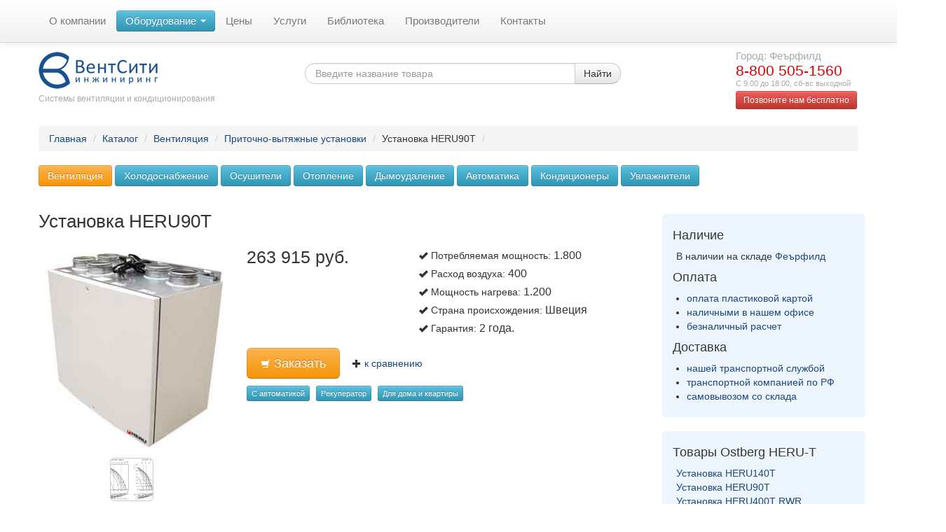

--- FILE ---
content_type: text/html; charset=UTF-8
request_url: http://conditionery.ru/catalog/ventilation/airinout/ventilyatsionnaya-ustanovka-heru90t/
body_size: 16508
content:

<!DOCTYPE html>
<html lang="ru-RU">
<head>
	<meta charset="UTF-8">
    <meta http-equiv="X-UA-Compatible" content="IE=edge">
    <link rel="shortcut icon" href="http://conditionery.ru/favicon.ico" type="image/x-icon">
    <title>Установка HERU90T купить по цене 263 915 руб.</title>

	<!--[if lt IE 9]>
	<script src="http://conditionery.ru/wp/wp-content/themes/condey/js/html5.js"></script>
	<![endif]-->

	<title>Установка HERU90T купить по цене 263 915 руб.</title>


<meta name="description" content="Установка HERU90T. Основные характеристики и описание. Оптовые поставки по выгодным ценам. До 80% оборудования в наличии на складе. Подберем по параметрам. Доставка по Москве и России."/>
<meta name="robots" content="max-snippet:-1, max-image-preview:large, max-video-preview:-1"/>
<script type='application/ld+json' class='yoast-schema-graph yoast-schema-graph--main'>{"@context":"https://schema.org","@graph":[{"@type":"WebSite","@id":"http://conditionery.ru/#website","url":"http://conditionery.ru/","name":"\u0421\u0438\u0441\u0442\u0435\u043c\u044b \u0432\u0435\u043d\u0442\u0438\u043b\u044f\u0446\u0438\u0438 \u0438 \u043a\u043e\u043d\u0434\u0438\u0446\u0438\u043e\u043d\u0438\u0440\u043e\u0432\u0430\u043d\u0438\u044f","inLanguage":"ru-RU","description":"\u0421\u0438\u0441\u0442\u0435\u043c\u044b \u0432\u0435\u043d\u0442\u0438\u043b\u044f\u0446\u0438\u0438 \u0438 \u043a\u043e\u043d\u0434\u0438\u0446\u0438\u043e\u043d\u0438\u0440\u043e\u0432\u0430\u043d\u0438\u044f \u0434\u043b\u044f \u0436\u0438\u043b\u044b\u0445 \u0438 \u043a\u043e\u043c\u043c\u0435\u0440\u0447\u0435\u0441\u043a\u0438\u0445 \u0437\u0434\u0430\u043d\u0438\u0439. \u041e\u043f\u0442\u043e\u0432\u044b\u0435 \u043f\u043e\u0441\u0442\u0430\u0432\u043a\u0438 \u0432\u0435\u043d\u0442\u0438\u043b\u044f\u0446\u0438\u043e\u043d\u043d\u043e\u0433\u043e \u043e\u0431\u043e\u0440\u0443\u0434\u043e\u0432\u0430\u043d\u0438\u044f, \u043a\u043e\u043d\u0434\u0438\u0446\u0438\u043e\u043d\u0435\u0440\u043e\u0432 \u0438 \u043e\u0442\u043e\u043f\u0438\u0442\u0435\u043b\u044c\u043d\u044b\u0445 \u0441\u0438\u0441\u0442\u0435\u043c. \u041e\u0444\u0438\u0446\u0438\u0430\u043b\u044c\u043d\u044b\u0439 \u043f\u0440\u0435\u0434\u0441\u0442\u0430\u0432\u0438\u0442\u0435\u043b\u044c \u043f\u043e \u0420\u043e\u0441\u0441\u0438\u0438.","potentialAction":[{"@type":"SearchAction","target":"http://conditionery.ru/?s={search_term_string}","query-input":"required name=search_term_string"}]},{"@type":"WebPage","@id":"http://conditionery.ru/catalog/ventilation/airinout/ventilyatsionnaya-ustanovka-heru90t/#webpage","url":"http://conditionery.ru/catalog/ventilation/airinout/ventilyatsionnaya-ustanovka-heru90t/","name":"\u0423\u0441\u0442\u0430\u043d\u043e\u0432\u043a\u0430 HERU90T \u043a\u0443\u043f\u0438\u0442\u044c \u043f\u043e \u0446\u0435\u043d\u0435 263 915 \u0440\u0443\u0431.","isPartOf":{"@id":"http://conditionery.ru/#website"},"inLanguage":"ru-RU","datePublished":"2015-11-05T14:12:54+00:00","dateModified":"2018-04-04T22:31:14+00:00","description":"\u0423\u0441\u0442\u0430\u043d\u043e\u0432\u043a\u0430 HERU90T. \u041e\u0441\u043d\u043e\u0432\u043d\u044b\u0435 \u0445\u0430\u0440\u0430\u043a\u0442\u0435\u0440\u0438\u0441\u0442\u0438\u043a\u0438 \u0438 \u043e\u043f\u0438\u0441\u0430\u043d\u0438\u0435. \u041e\u043f\u0442\u043e\u0432\u044b\u0435 \u043f\u043e\u0441\u0442\u0430\u0432\u043a\u0438 \u043f\u043e \u0432\u044b\u0433\u043e\u0434\u043d\u044b\u043c \u0446\u0435\u043d\u0430\u043c. \u0414\u043e 80% \u043e\u0431\u043e\u0440\u0443\u0434\u043e\u0432\u0430\u043d\u0438\u044f \u0432 \u043d\u0430\u043b\u0438\u0447\u0438\u0438 \u043d\u0430 \u0441\u043a\u043b\u0430\u0434\u0435. \u041f\u043e\u0434\u0431\u0435\u0440\u0435\u043c \u043f\u043e \u043f\u0430\u0440\u0430\u043c\u0435\u0442\u0440\u0430\u043c. \u0414\u043e\u0441\u0442\u0430\u0432\u043a\u0430 \u043f\u043e \u041c\u043e\u0441\u043a\u0432\u0435 \u0438 \u0420\u043e\u0441\u0441\u0438\u0438.","breadcrumb":{"@id":"http://conditionery.ru/catalog/ventilation/airinout/ventilyatsionnaya-ustanovka-heru90t/#breadcrumb"},"potentialAction":[{"@type":"ReadAction","target":["http://conditionery.ru/catalog/ventilation/airinout/ventilyatsionnaya-ustanovka-heru90t/"]}]},{"@type":"BreadcrumbList","@id":"http://conditionery.ru/catalog/ventilation/airinout/ventilyatsionnaya-ustanovka-heru90t/#breadcrumb","itemListElement":[{"@type":"ListItem","position":1,"item":{"@type":"WebPage","@id":"http://conditionery.ru/","url":"http://conditionery.ru/","name":"\u0413\u043b\u0430\u0432\u043d\u0430\u044f \u0441\u0442\u0440\u0430\u043d\u0438\u0446\u0430"}},{"@type":"ListItem","position":2,"item":{"@type":"WebPage","@id":"http://conditionery.ru/catalog/ventilation/airinout/ventilyatsionnaya-ustanovka-heru90t/","url":"http://conditionery.ru/catalog/ventilation/airinout/ventilyatsionnaya-ustanovka-heru90t/","name":"\u0423\u0441\u0442\u0430\u043d\u043e\u0432\u043a\u0430 HERU90T"}}]}]}</script>


<link rel='dns-prefetch' href='//s.w.org' />
<link rel='stylesheet' id='wpsc-theme-css-css'  href='http://conditionery.ru/wp/wp-content/plugins/wp-e-commerce/wpsc-components/theme-engine-v1/templates/wpsc-default.css' type='text/css' media='all' />
<style id='wpsc-theme-css-inline-css' type='text/css'>

		/*
		* Default View Styling
		*/
		div.default_product_display div.textcol{
			margin-left: 158px !important;
			min-height: 148px;
			_height: 148px;
		}

		div.default_product_display  div.textcol div.imagecol{
			position:absolute;
			top:0px;
			left: 0px;
			margin-left: -158px !important;
		}

		div.default_product_display  div.textcol div.imagecol a img {
			width: 148px;
			height: 148px;
		}

		.wpsc_category_grid_item  {
			display:block;
			float:left;
			width: 148px;
			height: 148px;
		}
		.wpsc_category_grid_item  span{
			position:relative;
			top:16.222222222222px;
		}
		div.default_product_display div.item_no_image a  {
			width: 146px;
		}

		div.default_product_display .imagecol img.no-image, #content div.default_product_display .imagecol img.no-image {
			width: 148px;
			height: 148px;
        }

		
		/*
		* Single View Styling
		*/

		div.single_product_display div.item_no_image  {
			width: 146px;
			height: 146px;
		}
		div.single_product_display div.item_no_image a  {
			width: 146px;
		}

		div.single_product_display div.textcol{
			margin-left: 158px !important;
			min-height: 148px;
			_height: 148px;
		}


		div.single_product_display  div.textcol div.imagecol{
			position:absolute;

			margin-left: -158px !important;
		}

		div.single_product_display  div.textcol div.imagecol a img {
			width: 148px;
			height: 148px;
		}

	div#categorydisplay{
		display: block;
	}

	div#branddisplay{
		display: none;
	}

</style>
<link rel='stylesheet' id='wpsc-theme-css-compatibility-css'  href='http://conditionery.ru/wp/wp-content/plugins/wp-e-commerce/wpsc-components/theme-engine-v1/templates/compatibility.css' type='text/css' media='all' />
<link rel='stylesheet' id='wpsc-product-rater-css'  href='http://conditionery.ru/wp/wp-content/plugins/wp-e-commerce/wpsc-core/js/product_rater.css' type='text/css' media='all' />
<link rel='stylesheet' id='wp-block-library-css'  href='http://conditionery.ru/wp/wp-includes/css/dist/block-library/style.min.css' type='text/css' media='all' />
<link rel='stylesheet' id='contact-form-7-css'  href='http://conditionery.ru/wp/wp-content/plugins/contact-form-7/includes/css/styles.css' type='text/css' media='all' />
<link rel='stylesheet' id='wpsc-fancy-notifications-css'  href='http://conditionery.ru/wp/wp-content/plugins/wp-e-commerce/wpsc-components/fancy-notifications/css/fancy-notifications.css' type='text/css' media='all' />
<link rel='stylesheet' id='bootstrap-css'  href='http://conditionery.ru/wp/wp-content/themes/condey/lib/bootstrap/css/bootstrap.min.css' type='text/css' media='all' />
<link rel='stylesheet' id='condey-style-css'  href='http://conditionery.ru/wp/wp-content/themes/condey/style.css' type='text/css' media='all' />
<link rel='stylesheet' id='jquery-style-css'  href='http://conditionery.ru/wp/wp-content/themes/condey/css/jquery-ui.css' type='text/css' media='all' />
<link rel='stylesheet' id='cgd-eer-css-css'  href='http://conditionery.ru/wp/wp-content/plugins/easy-e-commerce-reviews-lite/css/cgd-eer.css' type='text/css' media='all' />
<link rel='stylesheet' id='colorbox-css'  href='http://conditionery.ru/wp/wp-content/plugins/lightbox-gallery/colorbox/example1/colorbox.css' type='text/css' media='all' />
<script type="text/javascript">
// <![CDATA[
var colorbox_settings = {};
// ]]>
</script>
<script type='text/javascript' src='http://conditionery.ru/wp/wp-includes/js/jquery/jquery.js'></script>
<script type='text/javascript' src='http://conditionery.ru/wp/wp-includes/js/jquery/jquery-migrate.min.js'></script>
<script type='text/javascript'>
/* <![CDATA[ */
var wpsc_vars = {"wpsc_ajax":{"ajaxurl":"\/wp\/wp-admin\/admin-ajax.php","spinner":"http:\/\/conditionery.ru\/wp\/wp-admin\/images\/spinner.gif","no_quotes":"It appears that there are no shipping quotes for the shipping information provided.  Please check the information and try again.","ajax_get_cart_error":"There was a problem getting the current contents of the shopping cart.","slide_to_shipping_error":true},"base_url":"http:\/\/conditionery.ru\/wp","WPSC_URL":"http:\/\/conditionery.ru\/wp\/wp-content\/plugins\/wp-e-commerce","WPSC_IMAGE_URL":"http:\/\/conditionery.ru\/wp\/wp-content\/uploads\/wpsc\/product_images\/","WPSC_CORE_IMAGES_URL":"http:\/\/conditionery.ru\/wp\/wp-content\/plugins\/wp-e-commerce\/wpsc-core\/images","fileThickboxLoadingImage":"http:\/\/conditionery.ru\/wp\/wp-content\/plugins\/wp-e-commerce\/wpsc-core\/images\/loadingAnimation.gif","msg_shipping_need_recalc":"Please click the <em>Calculate<\/em> button to refresh your shipping quotes, as your shipping information has been modified.","no_country_selected":"Please select a country","no_region_selected_format":"Please select a %s","no_region_label":"State\/Province","base_country":"RU","wpsc_checkout_unique_name_to_form_id_map":{"billingfirstname":"wpsc_checkout_form_2","billinglastname":"wpsc_checkout_form_3","billingaddress":"wpsc_checkout_form_4","billingcity":"wpsc_checkout_form_5","billingstate":"wpsc_checkout_form_6","billingcountry":"wpsc_checkout_form_7","billingpostcode":"wpsc_checkout_form_8","billingphone":"wpsc_checkout_form_18","billingemail":"wpsc_checkout_form_9","delivertoafriend":"wpsc_checkout_form_10","shippingfirstname":"wpsc_checkout_form_11","shippinglastname":"wpsc_checkout_form_12","shippingaddress":"wpsc_checkout_form_13","shippingcity":"wpsc_checkout_form_14","shippingstate":"wpsc_checkout_form_15","shippingcountry":"wpsc_checkout_form_16","shippingpostcode":"wpsc_checkout_form_17"},"wpsc_checkout_item_active":{"billingfirstname":true,"billinglastname":true,"billingaddress":true,"billingcity":true,"billingstate":true,"billingcountry":true,"billingpostcode":true,"billingphone":true,"billingemail":true,"delivertoafriend":true,"shippingfirstname":true,"shippinglastname":true,"shippingaddress":true,"shippingcity":true,"shippingstate":true,"shippingcountry":true,"shippingpostcode":true},"wpsc_checkout_item_required":{"billingfirstname":true,"billinglastname":true,"billingaddress":true,"billingcity":true,"billingstate":false,"billingcountry":true,"billingpostcode":false,"billingphone":false,"billingemail":true,"delivertoafriend":false,"shippingfirstname":false,"shippinglastname":false,"shippingaddress":false,"shippingcity":false,"shippingstate":false,"shippingcountry":false,"shippingpostcode":false},"store_uses_shipping":""};
/* ]]> */
</script>
<script type='text/javascript' src='http://conditionery.ru/wp/wp-content/plugins/wp-e-commerce/wpsc-core/js/wp-e-commerce.js'></script>
<script type='text/javascript' src='http://conditionery.ru/wp/wp-content/plugins/wp-e-commerce/wpsc-core/js/jquery.rating.js'></script>
<script type='text/javascript' src='http://conditionery.ru/wp/wp-content/plugins/wp-e-commerce/wpsc-core/js/user.js'></script>
<script type='text/javascript' src='http://conditionery.ru/wp/wp-content/plugins/wp-e-commerce/wpsc-core/js/thickbox.js'></script>
<script type='text/javascript' src='http://conditionery.ru/wp/wp-content/plugins/wp-e-commerce/wpsc-components/fancy-notifications/js/fancy-notifications.js'></script>
<script type='text/javascript' src='http://conditionery.ru/wp/wp-content/themes/condey/lib/bootstrap/js/bootstrap.min.js'></script>
<script type='text/javascript' src='http://conditionery.ru/wp/wp-content/themes/condey/js/qa.js'></script>
<script type='text/javascript' src='http://conditionery.ru/wp/wp-content/themes/condey/js/jquery.cookie.js'></script>
<script type='text/javascript' src='http://conditionery.ru/wp/wp-content/themes/condey/js/jquery-ui.js'></script>
<script type='text/javascript' src='http://conditionery.ru/wp/wp-content/themes/condey/js/jquery.hoverIntent.min.js'></script>
<script type='text/javascript' src='http://conditionery.ru/wp/wp-content/plugins/easy-e-commerce-reviews-lite/lib/jquery.raty.min.js'></script>
<script type='text/javascript'>
/* <![CDATA[ */
var CGD_EER_Helper = {"ajaxurl":"http:\/\/conditionery.ru\/wp\/wp-admin\/admin-ajax.php","path":"http:\/\/conditionery.ru\/wp\/wp-content\/plugins\/easy-e-commerce-reviews-lite\/lib\/img\/"};
/* ]]> */
</script>
<script type='text/javascript' src='http://conditionery.ru/wp/wp-content/plugins/easy-e-commerce-reviews-lite/js/cgd_eer.js'></script>
<script type='text/javascript' src='http://conditionery.ru/wp/wp-content/plugins/lightbox-gallery/js/jquery.colorbox.js'></script>
<script type='text/javascript' src='http://conditionery.ru/wp/wp-content/plugins/lightbox-gallery/js/jquery.tooltip.js'></script>
<script type='text/javascript' src='http://conditionery.ru/wp/wp-content/plugins/lightbox-gallery/lightbox-gallery.js'></script>
<link rel="alternate" type="application/json+oembed" href="http://conditionery.ru/wp-json/oembed/1.0/embed?url=http%3A%2F%2Fconditionery.ru%2Fcatalog%2Fventilation%2Fairinout%2Fventilyatsionnaya-ustanovka-heru90t%2F" />
<link rel="alternate" type="text/xml+oembed" href="http://conditionery.ru/wp-json/oembed/1.0/embed?url=http%3A%2F%2Fconditionery.ru%2Fcatalog%2Fventilation%2Fairinout%2Fventilyatsionnaya-ustanovka-heru90t%2F&#038;format=xml" />
<link rel="stylesheet" type="text/css" href="http://conditionery.ru/wp/wp-content/plugins/lightbox-gallery/lightbox-gallery.css" />
<!-- Markup (JSON-LD) structured in schema.org ver.4.7.0 START -->
<!-- Markup (JSON-LD) structured in schema.org END -->
<link rel='alternate' type='application/rss+xml' title='Системы вентиляции и кондиционирования Product List RSS' href='http://conditionery.ru/wp?wpsc_action=rss'/>    <script src='https://www.google.com/recaptcha/api.js'></script>
</head>


<body>

<div class="counter">
<!-- begin of Top100 code -->
<script id="top100Counter" type="text/javascript" src="http://counter.rambler.ru/top100.jcn?933965"></script><noscript><img src="http://counter.rambler.ru/top100.cnt?933965" alt="" style="width: 1px; height: 1px; border: 0;"></noscript>
<!-- end of Top100 code -->
<!-- Yandex.Metrika counter -->
<script type="text/javascript">
    (function (d, w, c) {
        (w[c] = w[c] || []).push(function() {
            try {
                w.yaCounter153465 = new Ya.Metrika({
                    id:153465,
                    clickmap:true,
                    trackLinks:true,
                    accurateTrackBounce:true,
                    webvisor:true
                });
            } catch(e) { }
        });

        var n = d.getElementsByTagName("script")[0],
            s = d.createElement("script"),
            f = function () { n.parentNode.insertBefore(s, n); };
        s.type = "text/javascript";
        s.async = true;
        s.src = "https://mc.yandex.ru/metrika/watch.js";

        if (w.opera == "[object Opera]") {
            d.addEventListener("DOMContentLoaded", f, false);
        } else { f(); }
    })(document, window, "yandex_metrika_callbacks");
</script>
<noscript><div><img src="https://mc.yandex.ru/watch/153465" style="position:absolute; left:-9999px;" alt="" /></div></noscript>
<!-- /Yandex.Metrika counter -->
    <script>
      (function(i,s,o,g,r,a,m){i['GoogleAnalyticsObject']=r;i[r]=i[r]||function(){
      (i[r].q=i[r].q||[]).push(arguments)},i[r].l=1*new Date();a=s.createElement(o),
      m=s.getElementsByTagName(o)[0];a.async=1;a.src=g;m.parentNode.insertBefore(a,m)
      })(window,document,'script','https://www.google-analytics.com/analytics.js','ga');

      ga('create', 'UA-6439371-2', 'auto');
      ga('send', 'pageview');

    </script>

</div>

    <div class="container">
    <div class="navbar navbar-fixed-top">
        <div class="navbar-inner">
            <div class="container">
                <a class="btw btn-navbar" data-toggle="collapse" data-target=".nav-collapse">
                    <span class="icon-bar"></span>
                    <span class="icon-bar"></span>
                    <span class="icon-bar"></span>
                </a>
                <div class="nav-collapse collapse">
                    
                    <ul class="nav">
                        <li><a href="/about/">О компании</a></li>
                        <li class="active dropdown">
                            <div data-toggle="dropdown">
                                <button class="btn btn-info dropdown-toggle main-equipment-button" type="button">Оборудование <b class="caret"></b></button>
                            </div>
                            <ul class="dropdown-menu" role="menu">
                                <li><a href="/catalog/ventilation/">Вентиляция</a></li>
                                <li><a href="/catalog/conditioning/">Кондиционеры</a></li>
                                <li><a href="/catalog/holodosnabzhenie/">Холодоснабжение</a></li>
                                <li><a href="/catalog/heating/">Отопление</a></li>
                                <li><a href="/catalog/dyimoudalenie/">Дымоудаление</a></li>
                                <li><a href="/catalog/humidification/">Увлажнители</a></li>
                                <li><a href="/catalog/draining/">Осушители</a></li>
                                <li><a href="/catalog/automatics/">Автоматика</a></li>
                                <li class="divider"></li>
                                <li><a href="/catalog/">Все товары</a></li>
                            </ul>
                        </li>
                        <li><a href="/service/price-service/">Цены</a></li>
                        <li><a href="/service/">Услуги</a></li>
                        <li><a href="/library/">Библиотека</a></li>
            			<li><a href="/vendors/">Производители</a></li>
                        <li><a href="/contact/">Контакты</a></li>
                    </ul>

                </div>
<!--
                <div class="nav-collapse collapse">
                    <ul class="nav pull-right">
                        <li>
                            <div><a class="btn-info btn" href="/service/vash-podrjadchik/">Наши преимущества</a></div>
                        </li>
                    </ul>
                </div>
-->
            </div>
        </div>
    </div>
    <div class="sp20"></div>
	<div class="row" id="header">
		<div class="span3">
			<div>
				<a class="brand" href="/">
                    <img src="/image/module/base/logo-ventcity.png" alt="ВентСити Инжиниринг" style="width: 170px; height: 60px; border: none;">
                </a>
			</div>
			<small class="brand">Системы вентиляции и кондиционирования</small>
		</div>
		<div class="span7 centered">
			<form class="form-search" role="search" action="http://conditionery.ru" name="search" method="get">
              <div class="input-append">
                  <input type="search" name="s" class="span4 search-query" placeholder="Введите название товара">
                  <button type="submit" class="btn">Найти</button>
              </div>
            </form>
		</div>

        
		<div class="span2">
            <div id="contact-panel">
    			<a href="javascript:void(0)" class="contacts" id="header-city">Выбрать</a>
    			<a id="header-phone-link" href=""><strong class="contacts" id="header-phone">8-800 505-1560</strong></a>
    			<small class="contacts" id="header-phone-text">Звонок бесплатный по всей России</small>
    			<div class="sp5"></div>
    			<form id="callback-form" method="get">
    			<a class="btn btn-small btn-danger" id="callBack" href="#cbForm" data-toggle="modal">Позвоните нам бесплатно</a>
    			</form>
            </div>

            <div id="cityDetectorPanel">
              <div class="text">Ваш город - <span id="detectedCityName">Феърфилд</span>?</div>
              <div class="btn btn-danger" id="cityDetectYes">Да</div>
              <div class="btn btn-danger" id="cityDetectNo">Нет</div>
            </div>

            <div id="citiesSelector">
                                         <div class="panel-caption">Выберите город:</div>
               <a href="javascript:void(0)" class="cityItem big-city" data-city-name="Москва" data-city-link="http://conditionery.ru/service/shipping/moskva/">Москва</a>
               <a href="javascript:void(0)" class="cityItem big-city" data-city-name="Санкт-Петербург" data-city-link="http://conditionery.ru/service/shipping/spb/">Санкт-Петербург</a>
               <div class="sp10"></div>
                                <a href="javascript:void(0)" class="cityItem" data-city-name="Барнаул" data-city-id="24824" data-city-link="http://conditionery.ru/service/shipping/barnaul/">Барнаул</a>
                                <a href="javascript:void(0)" class="cityItem" data-city-name="Воронеж" data-city-id="24807" data-city-link="http://conditionery.ru/service/shipping/voronezh/">Воронеж</a>
                                <a href="javascript:void(0)" class="cityItem" data-city-name="Астрахань" data-city-id="24802" data-city-link="http://conditionery.ru/service/shipping/astrahan/">Астрахань</a>
                                <a href="javascript:void(0)" class="cityItem" data-city-name="Екатеринбург" data-city-id="24815" data-city-link="http://conditionery.ru/service/shipping/ekaterinburg/">Екатеринбург</a>
                                <a href="javascript:void(0)" class="cityItem" data-city-name="Иркутск" data-city-id="37367" data-city-link="http://conditionery.ru/service/shipping/irkutsk/">Иркутск</a>
                                <a href="javascript:void(0)" class="cityItem" data-city-name="Казань" data-city-id="24800" data-city-link="http://conditionery.ru/service/shipping/kazan/">Казань</a>
                                <a href="javascript:void(0)" class="cityItem" data-city-name="Калуга" data-city-id="24814" data-city-link="http://conditionery.ru/service/shipping/kaluga/">Калуга</a>
                                <a href="javascript:void(0)" class="cityItem" data-city-name="Краснодар" data-city-id="24804" data-city-link="http://conditionery.ru/service/shipping/krasnodar/">Краснодар</a>
                                <a href="javascript:void(0)" class="cityItem" data-city-name="Красноярск" data-city-id="24820" data-city-link="http://conditionery.ru/service/shipping/krasnoyarsk/">Красноярск</a>
                                <a href="javascript:void(0)" class="cityItem" data-city-name="Новгород" data-city-id="24813" data-city-link="http://conditionery.ru/service/shipping/velikiy-novgorod/">Новгород</a>
                                <a href="javascript:void(0)" class="cityItem" data-city-name="Новосибирск" data-city-id="24801" data-city-link="http://conditionery.ru/service/shipping/novosibirsk/">Новосибирск</a>
                                <a href="javascript:void(0)" class="cityItem" data-city-name="Омск" data-city-id="24816" data-city-link="http://conditionery.ru/service/shipping/omsk/">Омск</a>
                                <a href="javascript:void(0)" class="cityItem" data-city-name="Пермь" data-city-id="24811" data-city-link="http://conditionery.ru/service/shipping/perm/">Пермь</a>
                                <a href="javascript:void(0)" class="cityItem" data-city-name="Петрозаводск" data-city-id="37402" data-city-link="http://conditionery.ru/service/shipping/petrozavodsk/">Петрозаводск</a>
                                <a href="javascript:void(0)" class="cityItem" data-city-name="Ростов" data-city-id="24805" data-city-link="http://conditionery.ru/service/shipping/rostov-na-donu/">Ростов</a>
                                <a href="javascript:void(0)" class="cityItem" data-city-name="Самара" data-city-id="24808" data-city-link="http://conditionery.ru/service/shipping/samara/">Самара</a>
                                <a href="javascript:void(0)" class="cityItem" data-city-name="Саратов" data-city-id="24806" data-city-link="http://conditionery.ru/service/shipping/saratov/">Саратов</a>
                                <a href="javascript:void(0)" class="cityItem" data-city-name="Ставрополь" data-city-id="24821" data-city-link="http://conditionery.ru/service/shipping/stavropol/">Ставрополь</a>
                                <a href="javascript:void(0)" class="cityItem" data-city-name="Тверь" data-city-id="24812" data-city-link="http://conditionery.ru/service/shipping/tver/">Тверь</a>
                                <a href="javascript:void(0)" class="cityItem" data-city-name="Тюмень" data-city-id="24818" data-city-link="http://conditionery.ru/service/shipping/tyumen/">Тюмень</a>
                                <a href="javascript:void(0)" class="cityItem" data-city-name="Уфа" data-city-id="24819" data-city-link="http://conditionery.ru/service/shipping/ufa/">Уфа</a>
                                <a href="javascript:void(0)" class="cityItem" data-city-name="Владикавказ" data-city-id="37416" data-city-link="http://conditionery.ru/service/shipping/vladikavkaz/">Владикавказ</a>
                                        </div>
		</div>
	</div>

    <!--noindex-->
    <div id="cbForm" class="modal hide fade" tabindex="-1" role="dialog" aria-labelledby="myModalLabel" aria-hidden="true">
      <div class="modal-header">
        <button type="button" class="close" data-dismiss="modal" aria-hidden="true">×</button>
        <div class="h2" id="myModalLabel">Заказать обратный звонок</div>
      </div>
      <div class="modal-body text-center">
        <div role="form" class="wpcf7" id="wpcf7-f25540-o1" lang="ru-RU" dir="ltr">
<div class="screen-reader-response"></div>
<form action="/catalog/ventilation/airinout/ventilyatsionnaya-ustanovka-heru90t/#wpcf7-f25540-o1" method="post" class="wpcf7-form" novalidate="novalidate">
<div style="display: none;">
<input type="hidden" name="_wpcf7" value="25540" />
<input type="hidden" name="_wpcf7_version" value="4.3.1" />
<input type="hidden" name="_wpcf7_locale" value="ru_RU" />
<input type="hidden" name="_wpcf7_unit_tag" value="wpcf7-f25540-o1" />
<input type="hidden" name="_wpnonce" value="67f6597b88" />
</div>
<p>Ваш телефон (обязательно):<br />
    <span class="wpcf7-form-control-wrap your-phone"><input type="tel" name="your-phone" value="" size="40" class="wpcf7-form-control wpcf7-text wpcf7-tel wpcf7-validates-as-required wpcf7-validates-as-tel" aria-required="true" aria-invalid="false" /></span> </p>
<p>Ваше имя:<br />
    <span class="wpcf7-form-control-wrap your-name"><input type="text" name="your-name" value="" size="40" class="wpcf7-form-control wpcf7-text" aria-invalid="false" /></span> </p>
<p><center></p>
<div style="width: 60%;font-size:0.9em;"><a href="/license/agreement/">Нажимая "Заказать обратный звонок", вы даете согласие на обработку своих персональных данных</a></div>
<p></center><br />
<input type="submit" value="Заказать обратный звонок" class="wpcf7-form-control wpcf7-submit btn btn-danger" /></p>
<div class="wpcf7-response-output wpcf7-display-none"></div></form></div>      </div>
    </div>
    <!--/noindex-->


					                
    <div class="row">
        <div class="span12">
            <ul class="breadcrumb"><li><a class="wpsc-crumb" id="wpsc-crumb-home" href="http://conditionery.ru">Главная</a><span class="divider"> / </span><a class="wpsc-crumb" id="wpsc-crumb-4" href="http://conditionery.ru/catalog/">Каталог</a><span class="divider"> / </span><a class="wpsc-crumb" id="wpsc-crumb-" href="http://conditionery.ru/catalog/ventilation/">Вентиляция</a><span class="divider"> / </span><a class="wpsc-crumb" id="wpsc-crumb-airinout" href="http://conditionery.ru/catalog/ventilation/airinout/">Приточно-вытяжные установки</a><span class="divider"> / </span><span class="wpsc-crumb" id="wpsc-crumb-%d0%a3%d1%81%d1%82%d0%b0%d0%bd%d0%be%d0%b2%d0%ba%d0%b0-heru90t">Установка HERU90T</span><span class="divider"> / </span></li></ul>        </div>
    </div>

    <!-- Навигация по каталогу -->

<div class="row">
    <!-- Структура каталога -->
    <div class="span12" id="category-structure">

                  <!-- Основные категории каталога -->
          <div  class="row">
              <div id="category-root" class="span12">
              	                                                                                            <a class="btn btn-warning" href="http://conditionery.ru/catalog/ventilation/">Вентиляция</a>
                                    	                                    	                                                                      <a class="btn btn-info" href="http://conditionery.ru/catalog/holodosnabzhenie/">Холодоснабжение</a>
                                    	                                                                      <a class="btn btn-info" href="http://conditionery.ru/catalog/draining/">Осушители</a>
                                    	                                                                      <a class="btn btn-info" href="http://conditionery.ru/catalog/heating/">Отопление</a>
                                    	                                                                      <a class="btn btn-info" href="http://conditionery.ru/catalog/dyimoudalenie/">Дымоудаление</a>
                                    	                                                                      <a class="btn btn-info" href="http://conditionery.ru/catalog/automatics/">Автоматика</a>
                                    	                                                                      <a class="btn btn-info" href="http://conditionery.ru/catalog/conditioning/">Кондиционеры</a>
                                    	                                                                      <a class="btn btn-info" href="http://conditionery.ru/catalog/humidification/">Увлажнители</a>
                                    	              </div>
          </div>
          <div class="sp20"></div>

          <div class="row">
                      </div>
</div>
<div class="sp20"></div>
<div class="sp20"></div>




    <div class="row single-item-row">
        <div class="span9" itemscope itemtype="http://schema.org/Product">
         	                    <div class="row-fluid">
                      <div class="span12 item-title">
                        <h1 itemprop="name">Установка HERU90T</h1>
                        <div class="sp10"></div>
                      </div>
                    </div>
                    <div class="row-fluid">
                        <div class="span4" align="center">
                            <div class="sp10"></div>
                            <? /* Основное изображение */ ?>
    						        						<a rel="lightbox" class="lightbox" href="http://conditionery.ru/wp/wp-content/uploads/2015/02/2485_huge.jpg">
        							<img class="product_image" alt="Установка HERU90T" title="Установка HERU90T" src="http://conditionery.ru/wp/wp-content/uploads/2015/02/2485_huge.jpg" itemprop="image" /><br />
        						</a>
    						
                            <? /* Дополнительные изображения */ ?>
                            <div id="product-add-images">
                                                            
                                
                                                                                                  <a href="http://conditionery.ru/wp/wp-content/uploads/2015/11/heru90T_g.gif" rel="lightbox" title=""><img src="http://conditionery.ru/wp/wp-content/uploads/2015/11/heru90T_g-150x150.gif" title="Установка HERU90T - вид 2" alt="Установка HERU90T - вид 2" class="img-rounded img-left"></a>
                                                                                                      
                              <? /* Дополнительные изображения - размеры */ ?>
                              
                                                                                                                                                            </div>

                        </div>
                        <div class="span8">
                            <div class="row-fluid" itemprop="offers" itemscope itemtype="http://schema.org/Offer">
                                <div id="single-price-block" class="span5">
                                                                  <meta itemprop="price" content=" 263 915">
                                <link itemprop="availability" href="http://schema.org/InStock">
                                  <strong class="lead priceval"> 263 915 руб. </strong>
                                  <span class="hidden" itemprop="priceCurrency">RUB</span>

                                
                                </div>
                                <div class="span7">
                                                                      <ul class="item-props unstyled">
                                                                                                                    <li>
                                            <i class="icon-ok"></i>&nbsp;<span class="prop-name">Потребляемая мощность</span>:
                                            <p>1.800</p>                                          </li>
                                                                                                                                                                                                                                    <li>
                                            <i class="icon-ok"></i>&nbsp;<span class="prop-name">Расход воздуха</span>:
                                            <p>400</p>                                          </li>
                                                                                                                                                          <li>
                                            <i class="icon-ok"></i>&nbsp;<span class="prop-name">Мощность нагрева</span>:
                                            <p>1.200</p>                                          </li>
                                                                                                                                                                                                                                                                                                              <li>
                                            <i class="icon-ok"></i>&nbsp;<span class="prop-name">Страна происхождения</span>:
                                            <p>Швеция</p>                                          </li>
                                                                                                                                                          <li>
                                            <i class="icon-ok"></i>&nbsp;<span class="prop-name">Гарантия</span>:
                                            <p>2 года.</p>                                          </li>
                                                                                                                                                                                        </ul>
                                                                 </div>
                            </div>
                            <div class="sp5"></div>
                            <a class="btn btn-large btn-warning" href="#makeOrder" data-toggle="modal" onclick="appendProduct('Установка HERU90T');"><i class="icon-shopping-cart icon-white"></i>&nbsp;Заказать</a>
                            <a class="btn btn-link" href="javascript:void(0)" onclick="addToCompare('6959', 'Установка HERU90T');"><i class="icon-plus"></i>&nbsp;к сравнению</a>
                            <!--noindex-->
                            <div id="makeOrder" class="modal hide fade" tabindex="-1" role="dialog" aria-labelledby="myModalLabel" aria-hidden="true">
                              <div class="modal-header">
                                <button type="button" class="close" data-dismiss="modal" aria-hidden="true">×</button>
                                <div class="h2" id="myModalLabel">Заказать оборудование</div>
                              </div>
                              <div class="modal-body text-center">
                                <div role="form" class="wpcf7" id="wpcf7-f25545-p6959-o2" lang="ru-RU" dir="ltr">
<div class="screen-reader-response"></div>
<form action="/catalog/ventilation/airinout/ventilyatsionnaya-ustanovka-heru90t/#wpcf7-f25545-p6959-o2" method="post" class="wpcf7-form" novalidate="novalidate">
<div style="display: none;">
<input type="hidden" name="_wpcf7" value="25545" />
<input type="hidden" name="_wpcf7_version" value="4.3.1" />
<input type="hidden" name="_wpcf7_locale" value="ru_RU" />
<input type="hidden" name="_wpcf7_unit_tag" value="wpcf7-f25545-p6959-o2" />
<input type="hidden" name="_wpnonce" value="1ee4af6d62" />
</div>
<div class="alert alert-info">
Введите свой номер телефона и е-mail и мы пришлем вам счет или коммерческое предложение в течении 15 минут
    </div>
<p>Ваш e-mail (обязательно):<br />
    <span class="wpcf7-form-control-wrap your-mail"><input type="email" name="your-mail" value="" size="40" class="wpcf7-form-control wpcf7-text wpcf7-email wpcf7-validates-as-required wpcf7-validates-as-email" aria-required="true" aria-invalid="false" placeholder="user@domain.ru" /></span> </p>
<p>Ваш телефон:<br />
    <span class="wpcf7-form-control-wrap your-phone"><input type="tel" name="your-phone" value="" size="40" class="wpcf7-form-control wpcf7-text wpcf7-tel wpcf7-validates-as-tel" aria-invalid="false" placeholder="79991234567" /></span> </p>
<p>Количество:<br />
    <span class="wpcf7-form-control-wrap amount"><input type="number" name="amount" value="" class="wpcf7-form-control wpcf7-number wpcf7-validates-as-number" min="1" aria-invalid="false" placeholder="1" /></span> </p>
<p><center></p>
<div style="width: 80%;font-size:0.9em;"><a href="/license/agreement/">Нажимая "Оформить заказ", вы даете согласие на обработку своих персональных данных</a></div>
<p></center><br />
<input type="hidden" name="product" value="" class="wpcf7-form-control wpcf7-hidden" id="productName" /></p>
<p><input type="submit" value="Оформить заказ" class="wpcf7-form-control wpcf7-submit btn btn-danger" /></p>
<div class="wpcf7-response-output wpcf7-display-none"></div></form></div>                              </div>
                            </div>
                            <!--/noindex-->
                            <div id="tag_pop"></div>

                                                          <div class="sp10"></div>
                                                              <button class="btn btn-mini btn-info margined-right-bottom-5px" type="button" onclick="return show_tag('','С автоматикой')">С автоматикой</button>
                                                              <button class="btn btn-mini btn-info margined-right-bottom-5px" type="button" onclick="return show_tag('','Рекуператор')">Рекуператор</button>
                                                              <button class="btn btn-mini btn-info margined-right-bottom-5px" type="button" onclick="return show_tag('','Для дома и квартиры')">Для дома и квартиры</button>
                                                          
                        </div>
                    </div>
                    <div class="sp20"></div>

                                                                                                                                          
                    <div class="tabbable">

                      <!-- Переключение вкладок в рамках одной страницы -->
                      <ul class="nav nav-tabs">
                        <li class="active"><a href="#tab1" data-toggle="tab">Описание</a></li>
                        <!--noindex-->
                        <li><a href="#tab2" data-toggle="tab" rel="nofollow">Характеристики</a></li>
                                                    <li><a href="#tab3" data-toggle="tab" rel="nofollow">Размеры</a></li>
                                                <li><a href="#tab4" data-toggle="tab" rel="nofollow">Преимущества</a></li>

                                                    <li><a href="#tab5" data-toggle="tab" rel="nofollow">Документация</a></li>
                        
                                                    <li><a href="#tab7" data-toggle="tab" rel="nofollow">Отзывы</a></li>
                        <!--/noindex-->
                      </ul>


                      <div class="tab-content">
                        <!-- описание -->
                        <div class="tab-pane active" id="tab1">
                            <h2 class="boldheader">Описание - Установка HERU90T</h2>
                            <div itemprop="description"><p>Приточно-вытяжная вентиляция служит единственным сбалансированным источником поступления свежего воздуха в помещении и вытяжкой отработанного воздуха из помещения. При этом использование рекуператора в данной системе позволяет значительно экономить электроэнергию и осуществлять обслуживание вентиляционной установки в одном месте.</p>
<p> <strong><span style="font-size: 14pt;">Область применения</span></strong><br />
 Приточно-вытяжные установки HERU90T получили большую популярность в результате компактных размеров и стоимости расходных материалов. Установки широко применяются в офисных помещениях, кинотеатрах, бассейнах, гостиницах, жилых помещениях, цехах, магазинах и т.п.</p>
<p> <strong><span style="font-size: 14pt;">Конструкция</span></strong><br />
 Приточно-вытяжные установки HERU90T представляют собой продуманное решение для создания комфортных условий для жилых и коммерческих помещений. Все установки комплектуются высокоэффективным рекуператором который позволяет существенно экономить электроэнергию. Большой выбор типоразмеров дает возможность подобрать оптимальное решение для вашего объекта. Вентиляционные установки серии HERU устанавливаются вертикально что позволяет экономить меж потолочное пространство. Для удобства обслуживания предусмотрена дверца для простого доступа ко всем элементам вентиляционной установки.</p>
<p> Сам корпус приточно-вытяжной установки HERU90T выполнен из оцинкованной стали и имеет слой теплоизоляции толщиной 50 мм. Внутри корпуса размещены основные узлы - это приточные и вытяжные вентиляторы, фильтры грубой и тонкой очистки, роторный рекуператор и система автоматики. Все вентиляторы оборудованы асинхронным двигателем с внешним ротором и уплотнёнными подшипниками, что увеличивает срок их службы. По типоразмеру вентиляционные установки представлены тремя моделями каждая из которых имеет свою производительность. Для очистки приточного воздуха устанавливается фильтр EU7 повышенной степени очистки. Роторный рекуператор позволяет подогреть приточный воздух до необходимой температуры за счет отработанного вытяжного воздуха. При этом конденсат не образуется, а КПД составляет 80%.</p>
<p> <strong><span style="font-size: 14pt;">Автоматика</span></strong><br />
 Все приточно-вытяжные установки HERU90T снабжены автоматической системой управления. Удобный беспроводной пульт управления с <span class="wo fr-0" data-num="0">ЖК-дисплеем</span> поможет без труда даже неподготовленному человеку задать основные параметры работы системы.</p>
<p> Система управления обеспечивает следующие функции:<br />
 - поддержание заданной температуры приточного воздуха;<br />
 - регулирование скорости вращения вентиляторов;<br />
 - установка работы по таймеру;<br />
 - автоматическая диагностика работы установки;<br />
 - управление работой электрического нагревателя;<br />
 - управление приводом регулирующего вентиля;<br />
 - управление воздушными заслонками;<br />
 - защита электродвигателей вентиляторов от перегрева и короткого замыкания;<br />
 - двухступенчатая защита электрического калорифера;<br />
 - защита водяного калорифера от замерзания;<br />
 - отключение установки при аварийных ситуациях - отключение установки по команде пожарной сигнализации.</p>
<p> <strong><span style="font-size: 14pt;"> Монтаж установки</span></strong><br />
 Вентиляционные установки HERU90T просты в установке их можно разместить на стене патрубками вверх или на полу дверцей обслуживания вверх. При монтаже вентиляционной установки может понадобиться воздушные клапаны, канальные охладители воздуха, узлы обвязки водяного калорифера, шумоглушители, воздухораспределительные и регулирующие устройства и т.д.</p>
<p> Заказать вентиляционную установку <strong><a href="http://conditionery.ru/vendors/ostberg/">Ostberg</a> </strong>HERU90T вы можете в нашем магазине по выгодной цене без сомнений за ее качество. Ориентировочную стоимость монтажа вентиляционной установки вы можете посмотреть в разделе <strong><a href="http://conditionery.ru/service/price-service/prays-list-na-montazh-sistem-ventilyatsii/">цены</a></strong>.</p>
</div>
                                                                                                                                                                                                                                                                                                                                                                                                                                                                                                                                                                                                                          </div>

                        <!-- Характеристики -->
                        <div class="tab-pane " id="tab2">
                          <strong class="boldheader">Характеристики - Установка HERU90T</strong>
                          <div class="sp10"></div>
                          <table class="chars-table">
                                                                                      <tr>
                                    <td class="char-name">Потребляемая мощность</td>
                                    <td class="char-value"><p>1.800</p></td>
                                    <td class="char-unit"></td>
                                </tr>
                                                                                                                  <tr>
                                    <td class="char-name">Вес</td>
                                    <td class="char-value"><p>54</p></td>
                                    <td class="char-unit"></td>
                                </tr>
                                                                                                                  <tr>
                                    <td class="char-name">Расход воздуха</td>
                                    <td class="char-value"><p>400</p></td>
                                    <td class="char-unit"></td>
                                </tr>
                                                                                                                  <tr>
                                    <td class="char-name">Мощность нагрева</td>
                                    <td class="char-value"><p>1.200</p></td>
                                    <td class="char-unit"></td>
                                </tr>
                                                                                                                  <tr>
                                    <td class="char-name">Шумовые характеристики</td>
                                    <td class="char-value"><p>43</p></td>
                                    <td class="char-unit"></td>
                                </tr>
                                                                                                                  <tr>
                                    <td class="char-name">Напряжение</td>
                                    <td class="char-value"><p>220/1/50</p></td>
                                    <td class="char-unit"></td>
                                </tr>
                                                                                                                  <tr>
                                    <td class="char-name">Страна происхождения</td>
                                    <td class="char-value"><p>Швеция</p></td>
                                    <td class="char-unit"></td>
                                </tr>
                                                                                                                  <tr>
                                    <td class="char-name">Гарантия</td>
                                    <td class="char-value"><p>2 года.</p></td>
                                    <td class="char-unit"></td>
                                </tr>
                                                                                                                                      </table>
                        </div>

                        <!-- Размеры -->
                                                  <div class="tab-pane " id="tab3">
                            <strong class="boldheader">Размеры, мм - Установка HERU90T</strong>
                            <div class="sp10"></div>
                                                            <a href="http://conditionery.ru/wp/wp-content/uploads/2015/01/3474.png" rel="lightbox" title="Размеры, мм"><img src="http://conditionery.ru/wp/wp-content/uploads/2015/01/3474.png" alt="Размеры, мм" class="img-rounded img-left"></a>
                                                      </div>
                        
                        <!-- Преимущества -->
                        <div class="tab-pane " id="tab4">
                                                                                                                                                                                                                                                                                                                                                                                                                                                                                                                                      <strong class="boldheader">Технологии и преимущества - Установка HERU90T</strong>
                                <div class="sp10"></div>
                                <ul id="spisok_montazh">
	<li>Все установки поставляются в полностью собранном виде и готовые к подключению.</li>
	<li>Электрическое подключение и монтаж должны выполняться только квалифицированным персоналом в соответствии с инструкцией по монтажу.</li>
	<li>Электрические параметры должны соответствовать спецификации на табличке установки.</li>
	<li>Вся электропроводка и соединения должны быть выполнены в соответствии c правилами техники безопасности.</li>
	<li>Электрическое подключение должно выполняться в соответствии со схемой подключения согласно маркировке клемм.</li>
	<li>Установки должны быть заземлены.</li>
	<li>Установки должны быть установлены в соответствии с направлением потока воздуха.</li>
	<li>Установки должны быть смонтированы таким образом, чтобы имелся доступ для безопасного обслуживания.</li>
</ul>                                                                              </div>

                        <!-- Документация -->
                        <div class="tab-pane " id="tab5">
                                                        <strong class="boldheader">Документация - Установка HERU90T</strong>
                              <div class="sp10"></div>
                                                              <div style="margin:10px 0 0 20px;">
                                    <a href="http://conditionery.ru/wp/wp-content/uploads/files/Ostberg_heruwww.conditionery.ru-www.conditionery.ru.pdf"><img src="/image/module/base/pdf.gif" width="16" height="16" align="left" alt="Инструкция в формате PDF"/></a>&nbsp;<a href="http://conditionery.ru/wp/wp-content/uploads/files/Ostberg_heruwww.conditionery.ru-www.conditionery.ru.pdf">Монтажная инструкция</a>
                                </div>
                                                                                                                          <div style="margin:10px 0 0 20px;">
                                    <a href="http://conditionery.ru/wp/wp-content/uploads/files/Ostberg_catalog-www.conditionery.ru.pdf"><img src="/image/module/base/pdf.gif" width="16" height="16" align="left" alt="Каталог в формате PDF" /></a>&nbsp;<a href="http://conditionery.ru/wp/wp-content/uploads/files/Ostberg_catalog-www.conditionery.ru.pdf">Скачать каталог</a>
                                </div>
                                                        
                        </div>

                        
                        <!-- Отзывы -->

                        <div class="tab-pane " id="tab7">
                          <h2 class="comments-title">Отзывы о товаре - Установка HERU90T</h2>
                          
<div class="sp10"></div>
<div class="row-fluid">
    <div class="span6">
	    </div>
    <div class="span6">
	    </div>
</div>                        </div>

                      </div>

                    </div>


                <div id="fancy_notification">   <div id="loading_animation">      <img id="fancy_notificationimage" title="Loading" alt="Loading" src="http://conditionery.ru/wp/wp-content/plugins/wp-e-commerce/wpsc-components/theme-engine-v1/templates/wpsc-images/indicator.gif" />Обновление...   </div>   <div id="fancy_notification_content"></div></div>
                    <!-- Похожие товары -->
                    <div class="sp20"></div>
                    <div class="pull-left">
               			  <h3 class="header">Похожие товары</h3>
        <div class="row-fluid text-center" id="featured-group-main">
          <div class="span3 featured-item">
            <a href="http://conditionery.ru/catalog/ventilation/airinout/ventilyatsionnaya-ustanovka-heru140t/"><div class="featured-title">Установка HERU140T</div></a>
            <img title="Установка HERU140T" src="http://conditionery.ru/wp/wp-content/uploads/2015/02/2487_big.jpg" alt="Установка HERU140T">
            <div class="featured-price"> 354 933 руб.<br /><span class="old-price"> 354 933 руб.</span></div>
      </div>
          <div class="span3 featured-item">
            <a href="http://conditionery.ru/catalog/ventilation/airinout/ventilyatsionnaya-ustanovka-heru-250t/"><div class="featured-title">Установка HERU250T AC AL</div></a>
            <img title="Установка HERU250T AC AL" src="http://conditionery.ru/wp/wp-content/uploads/2015/02/4852_big.jpg" alt="Установка HERU250T AC AL">
            <div class="featured-price"> 609 242 руб.<br /><span class="old-price"> 609 243 руб.</span></div>
      </div>
          <div class="span3 featured-item">
            <a href="http://conditionery.ru/catalog/ventilation/airinout/heru250t-ec-al/"><div class="featured-title">Установка HERU250T EC AL</div></a>
            <img title="Установка HERU250T EC AL" src="http://conditionery.ru/wp/wp-content/uploads/2015/02/4852_big.jpg" alt="Установка HERU250T EC AL">
            <div class="featured-price"> 681 796 руб.<br /><span class="old-price"> 681 796 руб.</span></div>
      </div>
          <div class="span3 featured-item">
            <a href="http://conditionery.ru/catalog/ventilation/airinout/heru1200t-rwr/"><div class="featured-title">Установка HERU1200T RWR</div></a>
            <img title="Установка HERU1200T RWR" src="http://conditionery.ru/wp/wp-content/uploads/2015/02/4400_big.jpg" alt="Установка HERU1200T RWR">
            <div class="featured-price"> 1 865 124 руб.<br /><span class="old-price"> 1 865 124 руб.</span></div>
      </div>
        </div>
    <div class="sp20"></div>
  <div class="sp20"></div>                    </div>

                    <!-- Специальные проедложения -->
                    <div class="sp20"></div>
                    <div class="pull-left">
                  			  <h3 class="header">Специальные предложения</h3>
        <div class="row-fluid text-center" id="featured-group-main">
          <div class="span3 featured-item">
            <a href="http://conditionery.ru/catalog/heating/airheating/otopitelnyiy-agregat-volcano-vr1/"><div class="featured-title">Отопительный агрегат Volcano VR1</div></a>
            <img title="Отопительный агрегат Volcano VR1" src="http://conditionery.ru/wp/wp-content/uploads/2015/11/vr1-b-300x300.jpg" alt="Специальное предложение: Отопительный агрегат Volcano VR1">
            <div class="featured-price"> 37 955 руб.<br /><span class="old-price"> 40 753 руб.</span></div>
      </div>
          <div class="span3 featured-item">
            <a href="http://conditionery.ru/catalog/ventilation/ductfans/kruglyie-kanalnyie-ventilyatoryi/ventilyator-kanalnyiy-kvr-100-1/"><div class="featured-title">Вентилятор канальный KVR 100/1</div></a>
            <img title="Вентилятор канальный KVR 100/1" src="http://conditionery.ru/wp/wp-content/uploads/2018/02/kvr-big-1-300x288.jpg" alt="Специальное предложение: Вентилятор канальный KVR 100/1">
            <div class="featured-price"> 0 руб.<br /><span class="old-price"> 0 руб.</span></div>
      </div>
          <div class="span3 featured-item">
            <a href="http://conditionery.ru/catalog/automatics/tempregulator/regulyator-temperaturyi-ttc25/"><div class="featured-title">Регулятор температуры TTC25</div></a>
            <img title="Регулятор температуры TTC25" src="http://conditionery.ru/wp/wp-content/uploads/2015/11/vsi-ttc-25-300x296.png" alt="Специальное предложение: Регулятор температуры TTC25">
            <div class="featured-price"> 88 593 руб.<br /><span class="old-price"> 88 593 руб.</span></div>
      </div>
          <div class="span3 featured-item">
            <a href="http://conditionery.ru/catalog/heating/veils/elektricheskie-zavesyi/teplovaya-zavesa-kev-2p1111e/"><div class="featured-title">Тепловая завеса КЭВ-2П1111Е</div></a>
            <img title="Тепловая завеса КЭВ-2П1111Е" src="http://conditionery.ru/wp/wp-content/uploads/2015/11/t2.5-300x216.jpg" alt="Специальное предложение: Тепловая завеса КЭВ-2П1111Е">
            <div class="featured-price"> 5 595 руб.<br /><span class="old-price"> 5 595 руб.</span></div>
      </div>
        </div>
    <div class="sp10"></div>                    </div>

                </div>

                <div id="makeOrder" class="modal hide fade" tabindex="-1" role="dialog" aria-labelledby="myModalLabel" aria-hidden="true">
                  <div class="modal-header">
                    <button type="button" class="close" data-dismiss="modal" aria-hidden="true">×</button>
                    <div class="h2" id="myModalLabel">Заказать оборудование</div>
                  </div>
                  <div class="modal-body text-center">
                    <div role="form" class="wpcf7" id="wpcf7-f25545-o3" lang="ru-RU" dir="ltr">
<div class="screen-reader-response"></div>
<form action="/catalog/ventilation/airinout/ventilyatsionnaya-ustanovka-heru90t/#wpcf7-f25545-o3" method="post" class="wpcf7-form" novalidate="novalidate">
<div style="display: none;">
<input type="hidden" name="_wpcf7" value="25545" />
<input type="hidden" name="_wpcf7_version" value="4.3.1" />
<input type="hidden" name="_wpcf7_locale" value="ru_RU" />
<input type="hidden" name="_wpcf7_unit_tag" value="wpcf7-f25545-o3" />
<input type="hidden" name="_wpnonce" value="1ee4af6d62" />
</div>
<div class="alert alert-info">
Введите свой номер телефона и е-mail и мы пришлем вам счет или коммерческое предложение в течении 15 минут
    </div>
<p>Ваш e-mail (обязательно):<br />
    <span class="wpcf7-form-control-wrap your-mail"><input type="email" name="your-mail" value="" size="40" class="wpcf7-form-control wpcf7-text wpcf7-email wpcf7-validates-as-required wpcf7-validates-as-email" aria-required="true" aria-invalid="false" placeholder="user@domain.ru" /></span> </p>
<p>Ваш телефон:<br />
    <span class="wpcf7-form-control-wrap your-phone"><input type="tel" name="your-phone" value="" size="40" class="wpcf7-form-control wpcf7-text wpcf7-tel wpcf7-validates-as-tel" aria-invalid="false" placeholder="79991234567" /></span> </p>
<p>Количество:<br />
    <span class="wpcf7-form-control-wrap amount"><input type="number" name="amount" value="" class="wpcf7-form-control wpcf7-number wpcf7-validates-as-number" min="1" aria-invalid="false" placeholder="1" /></span> </p>
<p><center></p>
<div style="width: 80%;font-size:0.9em;"><a href="/license/agreement/">Нажимая "Оформить заказ", вы даете согласие на обработку своих персональных данных</a></div>
<p></center><br />
<input type="hidden" name="product" value="" class="wpcf7-form-control wpcf7-hidden" id="productName" /></p>
<p><input type="submit" value="Оформить заказ" class="wpcf7-form-control wpcf7-submit btn btn-danger" /></p>
<div class="wpcf7-response-output wpcf7-display-none"></div></form></div>                  </div>
                </div>
                <div id="tag_pop"></div>


              <div class="span3" id="sidebar-products">

                    <!-- Список товаров к сравнению -->
                    <div id="sideCompareBar" class="equipbox hidden">
                        <div class="lead text-center">Товары к сравнению</div>
                        <div id="sideCompareList">
                                                </div>
                        <a class="btn btn-success" role="button" href="/catalog/compare/">Сравнить товары</a>
                        <a href="javascript:void(0);" onclick="clearCompareList();">Очистить список</a>
                    </div>
                    <div class="sp20"></div>

                    <div class="equipbox">
                        <div class="sidebar-title">Наличие</div>
                        <div class="city-store-link">В наличии на складе <span id="store-city"></span></div>
                        <div class="sidebar-title">Оплата</div>
                          <ul>
                            <li><a href="/service/price-service/payment/#creditcard">оплата пластиковой картой</a></li>
                            <li><a href="/service/price-service/payment/#cash">наличными в нашем офисе</a></li>
                            <li><a href="/service/price-service/payment/#bankorder">безналичный расчет</a></li>
                          </ul>
                        <div class="sidebar-title">Доставка</div>
                          <ul>
                            <li><a href="/service/delivery/">нашей транспортной службой</a></li>
                            <li><a href="/service/delivery/">транспортной компанией по РФ </a></li>
                            <li><a href="/service/delivery/">самовывозом со склада</a></li>
                          </ul>
                    </div>

                                                                                  <div class="sp20"></div>
                      <div class="equipbox">
                        <div class="sidebar-title">Товары Ostberg HERU-T</div>
                        <div class="city-store-link">
                                                                                                                                                                                                                  <a href="http://conditionery.ru/catalog/ventilation/airinout/ventilyatsionnaya-ustanovka-heru140t/">Установка HERU140T</a><br>
                                                                                                                                                                                                                                              <a href="http://conditionery.ru/catalog/ventilation/airinout/ventilyatsionnaya-ustanovka-heru90t/">Установка HERU90T</a><br>
                                                                                                                                                                                                                                              <a href="http://conditionery.ru/catalog/ventilation/airinout/ventilyatsionnaya-ustanovka-heru-400t/">Установка HERU400T RWR</a><br>
                                                                                                                                                                                                                                              <a href="http://conditionery.ru/catalog/ventilation/airinout/ventilyatsionnaya-ustanovka-heru-800t/">Установка HERU800T RER</a><br>
                                                                                                                                                                                                                                              <a href="http://conditionery.ru/catalog/ventilation/airinout/ventilyatsionnaya-ustanovka-heru-1600t/">Установка HERU1600T RER</a><br>
                                                                                                                                                                                                                                              <a href="http://conditionery.ru/catalog/ventilation/airinout/ventilyatsionnaya-ustanovka-heru-250t/">Установка HERU250T AC AL</a><br>
                                                                                                                                                                                                                                              <a href="http://conditionery.ru/catalog/ventilation/airinout/heru400t-rer/">Установка HERU400T RER</a><br>
                                                                                                                                                                                                                                              <a href="http://conditionery.ru/catalog/ventilation/airinout/heru600t-rwr/">Установка HERU600T RWR</a><br>
                                                                                                                                                                                                                                              <a href="http://conditionery.ru/catalog/ventilation/airinout/heru600t-rer/">Установка HERU600T RER</a><br>
                                                                                                                                                                                                                                              <a href="http://conditionery.ru/catalog/ventilation/airinout/heru800t-rwr/">Установка HERU800T RWR</a><br>
                                                                                                                                                                                                                                              <a href="http://conditionery.ru/catalog/ventilation/airinout/heru1200t-rer/">Установка HERU1200T RER</a><br>
                                                                                                                                                                                                                                              <a href="http://conditionery.ru/catalog/ventilation/airinout/heru1200t-rwr/">Установка HERU1200T RWR</a><br>
                                                                                                                                                                                                                                              <a href="http://conditionery.ru/catalog/ventilation/airinout/heru2400t-rer/">Установка HERU2400T RER</a><br>
                                                                                                                                                                                                                                              <a href="http://conditionery.ru/catalog/ventilation/airinout/heru2400t-rwr/">Установка HERU2400T RWR</a><br>
                                                                            </div>
                      </div>
                    
                    <div class="sp20"></div>
                    			<div class="textwidget"><p><a href="https://market.yandex.ru/shop/479848/reviews"><img class="aligncenter size-full wp-image-41112" src="http://conditionery.ru/wp/wp-content/uploads/2018/07/market-2.jpg" alt="" width="2052" height="1270" /></a></p>
</div>
		
                      <div id="checkAvail" class="modal hide fade" tabindex="-1" role="dialog" aria-labelledby="myModalLabel" aria-hidden="true">
                        <div class="modal-header">
                          <button type="button" class="close" data-dismiss="modal" aria-hidden="true">×</button>
                          <div class="h2" id="myModalLabel">Запрос наличия товара на складе</div>
                        </div>
                        <div class="modal-body text-center">
                          <div role="form" class="wpcf7" id="wpcf7-f25870-o4" lang="ru-RU" dir="ltr">
<div class="screen-reader-response"></div>
<form action="/catalog/ventilation/airinout/ventilyatsionnaya-ustanovka-heru90t/#wpcf7-f25870-o4" method="post" class="wpcf7-form" novalidate="novalidate">
<div style="display: none;">
<input type="hidden" name="_wpcf7" value="25870" />
<input type="hidden" name="_wpcf7_version" value="4.3.1" />
<input type="hidden" name="_wpcf7_locale" value="ru_RU" />
<input type="hidden" name="_wpcf7_unit_tag" value="wpcf7-f25870-o4" />
<input type="hidden" name="_wpnonce" value="4f4a9a07e3" />
</div>
<p>Интересующий товар (обязательно):<br />
    <span class="wpcf7-form-control-wrap your-goods"><input type="text" name="your-goods" value="" size="40" class="wpcf7-form-control wpcf7-text wpcf7-validates-as-required" id="productNameAv" aria-required="true" aria-invalid="false" /></span> </p>
<p>Ваш телефон (обязательно):<br />
    <span class="wpcf7-form-control-wrap your-phone"><input type="tel" name="your-phone" value="" size="40" class="wpcf7-form-control wpcf7-text wpcf7-tel wpcf7-validates-as-required wpcf7-validates-as-tel" aria-required="true" aria-invalid="false" /></span> </p>
<p>Ваше имя:<br />
    <span class="wpcf7-form-control-wrap your-name"><input type="text" name="your-name" value="" size="40" class="wpcf7-form-control wpcf7-text" aria-invalid="false" /></span> </p>
<p><center></p>
<table>
<tr>
<td>
<input type="submit" value="Отправить запрос" class="wpcf7-form-control wpcf7-submit btn btn-danger" />
</td>
<td>
<input class="btn btn-warning" type="reset" value="Сбросить" />
</td>
</tr>
</table>
<p></center></p>
<div class="wpcf7-response-output wpcf7-display-none"></div></form></div>                        </div>
                      </div>
                                   </div>

    </div>
					



    	        <div class="sp20"></div>
                <div class="alert">
                                  <div class="textwidget custom-html-widget"><div class="info-box">
Вся информация на сайте, носит информационный характер и не является публичной офертой. Базовые цены указаны в <a href="/service/price-service/">разделе цены</a>. Если Вас интересует поставка оборудования по оптовым ценам обращайтесь к менеджерам отдела продаж.
</div></div>                                </div>
                <footer class="footer">
                    <div class="row-fluid">
                        <div class="span4">
                          			<div class="textwidget"><div>

    <address>
        <div>
            <strong><a href="/contact/moscow/" class="addressLocality">Москва</a>:</strong> <span class="telephone-msk">+7 (495) 504-15-16</span><br />
            <strong><a href="/contact/spb/" class="addressLocality">Санкт-Петербург</a>:</strong> <span class="telephone-spb">+7 (812) 715-35-36</span><br />
            <div class="telephone-federal">8 (800) 707-16-67</div>
            <div>Звонок по России и с мобильных бесплатно!<br>Часы работы: ПН-ПТ с 9:00 до 19:00</div>
        </div>
    </address>
</div>
</div>
		                          <p><strong>Мы в социальных сетях:</strong></p>
                          <script src="//yastatic.net/es5-shims/0.0.2/es5-shims.min.js"></script>
                          <script src="//yastatic.net/share2/share.js"></script>
                          <div class="ya-share2" data-services="vkontakte,facebook,twitter"></div>
                                                  </div>
                        <div class="span2 menu">
                            <strong>Оборудование</strong><div class="menu-oborudovanie-podval-container"><ul id="menu-oborudovanie-podval" class="menu"><li id="menu-item-25406" class="menu-item menu-item-type-taxonomy menu-item-object-wpsc_product_category menu-item-25406"><a href="http://conditionery.ru/catalog/conditioning/">Кондиционеры</a></li>
<li id="menu-item-30135" class="menu-item menu-item-type-taxonomy menu-item-object-wpsc_product_category menu-item-30135"><a href="http://conditionery.ru/catalog/holodosnabzhenie/">Холодоснабжение</a></li>
<li id="menu-item-25407" class="menu-item menu-item-type-taxonomy menu-item-object-wpsc_product_category menu-item-25407"><a href="http://conditionery.ru/catalog/ventilation/">Вентиляция</a></li>
<li id="menu-item-25405" class="menu-item menu-item-type-taxonomy menu-item-object-wpsc_product_category menu-item-25405"><a href="http://conditionery.ru/catalog/heating/">Отопление</a></li>
<li id="menu-item-31100" class="menu-item menu-item-type-taxonomy menu-item-object-wpsc_product_category menu-item-31100"><a href="http://conditionery.ru/catalog/dyimoudalenie/">Дымоудаление</a></li>
<li id="menu-item-25403" class="menu-item menu-item-type-taxonomy menu-item-object-wpsc_product_category menu-item-25403"><a href="http://conditionery.ru/catalog/automatics/">Автоматика</a></li>
<li id="menu-item-25404" class="menu-item menu-item-type-taxonomy menu-item-object-wpsc_product_category menu-item-25404"><a href="http://conditionery.ru/catalog/draining/">Осушители</a></li>
<li id="menu-item-25408" class="menu-item menu-item-type-taxonomy menu-item-object-wpsc_product_category menu-item-25408"><a href="http://conditionery.ru/catalog/humidification/">Увлажнители</a></li>
<li id="menu-item-31911" class="menu-item menu-item-type-taxonomy menu-item-object-wpsc_product_category menu-item-31911"><a href="http://conditionery.ru/catalog/oldproducts/">Снято с производства</a></li>
</ul></div>			<div class="textwidget"><div class="sp10"></div>
</div>
		<strong>Компания</strong><div class="menu-kompaniya-container"><ul id="menu-kompaniya" class="menu"><li id="menu-item-30226" class="menu-item menu-item-type-post_type menu-item-object-page menu-item-30226"><a href="http://conditionery.ru/service/vash-podrjadchik/">Преимущества</a></li>
<li id="menu-item-31321" class="menu-item menu-item-type-post_type menu-item-object-page menu-item-31321"><a href="http://conditionery.ru/service/price-service/payment/">Оплата</a></li>
<li id="menu-item-31320" class="menu-item menu-item-type-post_type menu-item-object-page menu-item-31320"><a href="http://conditionery.ru/service/delivery/">Доставка</a></li>
<li id="menu-item-30225" class="menu-item menu-item-type-post_type menu-item-object-page menu-item-30225"><a href="http://conditionery.ru/service/feedback/">Отзывы</a></li>
<li id="menu-item-30227" class="menu-item menu-item-type-post_type menu-item-object-page menu-item-30227"><a href="http://conditionery.ru/objectsgallery/">Объекты</a></li>
<li id="menu-item-30229" class="menu-item menu-item-type-custom menu-item-object-custom menu-item-30229"><a href="http://conditionery.ru/category/news/">Новости</a></li>
</ul></div>                        </div>
                        <div class="span3 menu">
                            <strong>Услуги</strong><div class="menu-uslugi-container"><ul id="menu-uslugi" class="menu"><li id="menu-item-25382" class="menu-item menu-item-type-post_type menu-item-object-page menu-item-25382"><a href="http://conditionery.ru/service/eval/">Оценим бюджет объекта</a></li>
<li id="menu-item-25388" class="menu-item menu-item-type-post_type menu-item-object-page menu-item-25388"><a href="http://conditionery.ru/service/delivery/">Доставим в течении 48 часов</a></li>
<li id="menu-item-25389" class="menu-item menu-item-type-post_type menu-item-object-page menu-item-25389"><a href="http://conditionery.ru/service/mount/">Произведем монтаж</a></li>
<li id="menu-item-25390" class="menu-item menu-item-type-post_type menu-item-object-page menu-item-25390"><a href="http://conditionery.ru/service/project/">Разработаем проект системы</a></li>
<li id="menu-item-25391" class="menu-item menu-item-type-post_type menu-item-object-page menu-item-25391"><a href="http://conditionery.ru/service/warranty/">Сервисное обслуживание</a></li>
<li id="menu-item-25392" class="menu-item menu-item-type-post_type menu-item-object-page menu-item-25392"><a href="http://conditionery.ru/service/dealer/">Приглашаем дилеров</a></li>
</ul></div>                        </div>
                        <div class="span2 footer-payment">
                            			<div class="textwidget"><div class="form-hint">Отправить заявку на выезд инженера на объект бесплатно</div>
<a href="/outlet/" class="btn btn-danger">Вызвать инженера</a><br><br>
<p><strong>Способы оплаты:</strong></p>
<div class="payment-icons"></div>
</div>
		                        </div>
                    </div>
                    <div class="sp10"></div>
                    <div class="row-fluid">
                    <div class="span12 text-left">
                       <div class="copyright">&copy;&nbsp;1998–2018 Кондиционеры.ру. Любое копирование материалов сайта возможно только при наличии обратной ссылки на conditionery.ru<br>Вся информация на сайте, носит информационный характер и не является публичной офертой</div>
                    </div>
                    </div>
                </footer>


		</div><!-- #container -->

    <script src="/wp/wp-content/themes/condey/js/common.js"></script>

	<script type='text/javascript' src='http://conditionery.ru/wp/wp-content/plugins/contact-form-7/includes/js/jquery.form.min.js'></script>
<script type='text/javascript'>
/* <![CDATA[ */
var _wpcf7 = {"loaderUrl":"http:\/\/conditionery.ru\/wp\/wp-content\/plugins\/contact-form-7\/images\/ajax-loader.gif","recaptchaEmpty":"Please verify that you are not a robot.","sending":"\u041e\u0442\u043f\u0440\u0430\u0432\u043a\u0430..."};
/* ]]> */
</script>
<script type='text/javascript' src='http://conditionery.ru/wp/wp-content/plugins/contact-form-7/includes/js/scripts.js'></script>
<script type='text/javascript' src='http://conditionery.ru/wp/wp-includes/js/wp-embed.min.js'></script>
<script type='text/javascript'>
    (function(){ var widget_id = '9dtm7i08Cq';
        var s = document.createElement('script'); s.type = 'text/javascript'; s.async = true; s.src = '//code.jivosite.com/script/widget/'+widget_id+'?plugin=wp'; var ss = document.getElementsByTagName('script')[0]; ss.parentNode.insertBefore(s, ss);})();
</script>
          <script type="text/javascript" src="//api.venyoo.ru/wnew.js?wc=venyoo/default/science&widget_id=5895777245986816"></script>
    
    <!-- {literal}
      <script type='text/javascript'>
      window['liv'+'eTe'+'x'] = true,
      window['liv'+'e'+'Tex'+'ID'] = 127773,
      window['liveT'+'ex_'+'ob'+'ject'] = true;
      (function() {
      var t = document['crea'+'t'+'eEle'+'ment']('script');
      t.type ='text/javascript';
      t.async = true;
      t.src = '//cs'+'15.li'+'ve'+'te'+'x.r'+'u/js/client.js';
      var c = document['getEle'+'mentsByT'+'agName']('script')[0];
      if ( c ) c['p'+'aren'+'tN'+'ode']['inse'+'rtBefo'+'re'](t, c);
      else document['documen'+'tElemen'+'t']['fir'+'stC'+'hi'+'ld']['ap'+'p'+'endC'+'h'+'ild'](t);
      })();
      </script>
    {/literal} -->

</body>
</html>

--- FILE ---
content_type: text/css
request_url: http://conditionery.ru/wp/wp-content/plugins/easy-e-commerce-reviews-lite/css/cgd-eer.css
body_size: 259
content:
.cgd_eer_verified {
	color: #008000;
}

.eer-feedback {
	background: #eee;
	padding: 10px;
	font-size: 14px;
}

.eer-feedback p {
	margin-bottom: 10px;
}

.eer-feedback-intro {
	font-size: 14px;
	font-weight: bold;
}

.eer-feedback-button {
	background: #999;
	color: #fff;
	margin-right: 10px;
	padding: 4px 6px;
}

.eer-feedback-button:hover {
	color: #333;
}

.comment.depth-2 .cgd_eer_verified, .comment.depth-2 .eer-feedback {
	display: none;
} 

.comment.eer-review .comment-reply {
	display: none;
}

--- FILE ---
content_type: text/javascript
request_url: http://api.venyoo.ru/wnew.js?wc=venyoo/default/science&widget_id=5895777245986816
body_size: 258
content:
var venyooProxyScript = document.createElement('script');venyooProxyScript.src = '//api.venyoo.ru/widget-new.js?wc=venyoo/default/science&widget_id=5895777245986816&rf=' + encodeURIComponent(window.location.href);document.head.appendChild(venyooProxyScript);

--- FILE ---
content_type: application/javascript
request_url: http://conditionery.ru/wp/wp-content/plugins/easy-e-commerce-reviews-lite/js/cgd_eer.js
body_size: 669
content:
jQuery(document).ready(function() {
	jQuery( '.cgd_eer_static_rating' ).raty( {
		path: CGD_EER_Helper.path,
		halfShow: true,
		score: function() {
			return jQuery( this ).attr( 'data-rating' );
		},
		readOnly: true
	});
	
	// Update after quick edit
	jQuery("body.edit-comments-php").bind("ajaxComplete", function() {
		jQuery( ".cgd_eer_static_rating" ).raty( {
			path: CGD_EER_Helper.path,
			halfShow: true,
			score: function() {
				return jQuery( this ).attr( 'data-rating' );
			},
			readOnly: true
		});
	});

	jQuery( '#review_stars_setter' ).raty( {
		path: CGD_EER_Helper.path,
		click: function( score, evt ) {
			jQuery( '#review_rating_input' ).val( score );
		},
		cancel: true,
		hints: [null, null, null, null, null]
	});
	
	jQuery(".eer-feedback-button").click(function(e) {
		e.preventDefault();
		
		var comment_id = jQuery(this).data("eer-comment-id");
		var vote = jQuery(this).data("eer-response");
		
		var data = {
			action: 'eer_vote',
            response_comment_id: comment_id,
            response_vote: vote
        };
        
        jQuery.getJSON(CGD_EER_Helper.ajaxurl, data, function(response) {
        	var span = ''; 
        	
        	if ( response.hasOwnProperty('error') ) {
	        	span = '<span class="eer-feedback-response error">' + response.error + '</span>';	
        	} else if ( response.hasOwnProperty('success') ) {
	        	span = '<span class="eer-feedback-response success">' + response.success + '</span>';
        	}
        	
        	jQuery('.eer-feedback-' + comment_id + ' .eer-feedback-inner').fadeOut(100, function() {
	        	jQuery(this).html(span);
	        	jQuery(this).fadeIn(100);
        	})
        });
	});
});